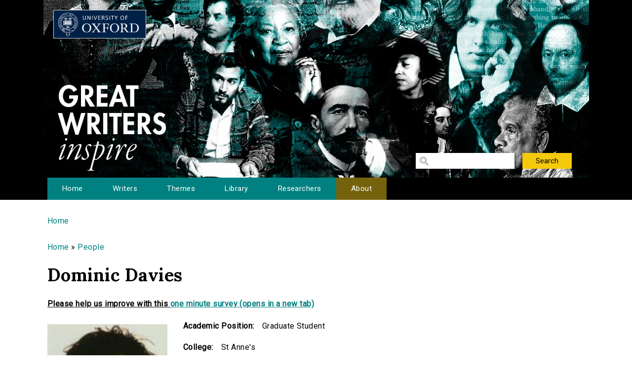

--- FILE ---
content_type: text/html; charset=utf-8
request_url: http://writersinspire.podcasts.ox.ac.uk/people/dominic-davies
body_size: 29894
content:
<!DOCTYPE html>
<html lang="en" dir="ltr" prefix="content: http://purl.org/rss/1.0/modules/content/ dc: http://purl.org/dc/terms/ foaf: http://xmlns.com/foaf/0.1/ og: http://ogp.me/ns# rdfs: http://www.w3.org/2000/01/rdf-schema# sioc: http://rdfs.org/sioc/ns# sioct: http://rdfs.org/sioc/types# skos: http://www.w3.org/2004/02/skos/core# xsd: http://www.w3.org/2001/XMLSchema#">
<head>
  <meta http-equiv="Content-Type" content="text/html; charset=utf-8" />
<meta name="Generator" content="Drupal 7 (http://drupal.org)" />
<link rel="shortcut icon" href="http://writersinspire.podcasts.ox.ac.uk/sites/default/files/favicon_0.ico" type="image/vnd.microsoft.icon" />
  <title>Dominic Davies | Great Writers Inspire</title>
  <style type="text/css" media="all">
@import url("http://writersinspire.podcasts.ox.ac.uk/modules/system/system.base.css?swmcde");
@import url("http://writersinspire.podcasts.ox.ac.uk/modules/system/system.menus.css?swmcde");
@import url("http://writersinspire.podcasts.ox.ac.uk/modules/system/system.messages.css?swmcde");
@import url("http://writersinspire.podcasts.ox.ac.uk/modules/system/system.theme.css?swmcde");
</style>
<style type="text/css" media="all">
@import url("http://writersinspire.podcasts.ox.ac.uk/modules/field/theme/field.css?swmcde");
@import url("http://writersinspire.podcasts.ox.ac.uk/modules/node/node.css?swmcde");
@import url("http://writersinspire.podcasts.ox.ac.uk/modules/search/search.css?swmcde");
@import url("http://writersinspire.podcasts.ox.ac.uk/modules/user/user.css?swmcde");
@import url("http://writersinspire.podcasts.ox.ac.uk/sites/all/modules/views/css/views.css?swmcde");
</style>
<style type="text/css" media="all">
@import url("http://writersinspire.podcasts.ox.ac.uk/sites/all/themes/gwi/css/tabs.css?swmcde");
@import url("http://writersinspire.podcasts.ox.ac.uk/sites/all/modules/ctools/css/ctools.css?swmcde");
@import url("http://writersinspire.podcasts.ox.ac.uk/sites/all/modules/responsive_menus/styles/meanMenu/meanmenu.min.css?swmcde");
@import url("http://writersinspire.podcasts.ox.ac.uk/sites/all/modules/quicktabs/css/quicktabs.css?swmcde");
</style>
<style type="text/css" media="all">
@import url("http://writersinspire.podcasts.ox.ac.uk/sites/all/themes/gwi/css/normalize.css?swmcde");
@import url("http://writersinspire.podcasts.ox.ac.uk/sites/all/themes/gwi/css/default.css?swmcde");
@import url("http://writersinspire.podcasts.ox.ac.uk/sites/all/themes/gwi/css/layout.css?swmcde");
@import url("http://writersinspire.podcasts.ox.ac.uk/sites/all/themes/gwi/css/style.css?swmcde");
</style>
<style type="text/css" media="print">
@import url("http://writersinspire.podcasts.ox.ac.uk/sites/all/themes/gwi/css/print.css?swmcde");
</style>
<link type="text/css" rel="stylesheet" href="https://use.fontawesome.com/releases/v5.11.2/css/all.css" media="all" />
<link type="text/css" rel="stylesheet" href="http://fonts.googleapis.com/css?family=Lora:700|Roboto:regular&amp;subset=latin" media="all" />
  <script type="text/javascript" src="http://writersinspire.podcasts.ox.ac.uk/sites/all/modules/jquery_update/replace/jquery/1.10/jquery.min.js?v=1.10.2"></script>
<script type="text/javascript" src="http://writersinspire.podcasts.ox.ac.uk/misc/jquery-extend-3.4.0.js?v=1.10.2"></script>
<script type="text/javascript" src="http://writersinspire.podcasts.ox.ac.uk/misc/jquery-html-prefilter-3.5.0-backport.js?v=1.10.2"></script>
<script type="text/javascript" src="http://writersinspire.podcasts.ox.ac.uk/misc/jquery.once.js?v=1.2"></script>
<script type="text/javascript" src="http://writersinspire.podcasts.ox.ac.uk/misc/drupal.js?swmcde"></script>
<script type="text/javascript" src="http://writersinspire.podcasts.ox.ac.uk/misc/progress.js?swmcde"></script>
<script type="text/javascript" src="http://writersinspire.podcasts.ox.ac.uk/sites/all/modules/responsive_menus/styles/meanMenu/jquery.meanmenu.min.js?swmcde"></script>
<script type="text/javascript" src="http://writersinspire.podcasts.ox.ac.uk/sites/all/modules/responsive_menus/styles/meanMenu/responsive_menus_mean_menu.js?swmcde"></script>
<script type="text/javascript" src="http://writersinspire.podcasts.ox.ac.uk/sites/all/modules/google_analytics/googleanalytics.js?swmcde"></script>
<script type="text/javascript">
<!--//--><![CDATA[//><!--
(function(i,s,o,g,r,a,m){i["GoogleAnalyticsObject"]=r;i[r]=i[r]||function(){(i[r].q=i[r].q||[]).push(arguments)},i[r].l=1*new Date();a=s.createElement(o),m=s.getElementsByTagName(o)[0];a.async=1;a.src=g;m.parentNode.insertBefore(a,m)})(window,document,"script","//www.google-analytics.com/analytics.js","ga");ga("create", "UA-30563895-1", {"cookieDomain":"auto","allowLinker":true});ga("require", "linker");ga("linker:autoLink", ["writersinspire.org","www.writersinspire.org"]);ga("set", "anonymizeIp", true);ga("send", "pageview");
//--><!]]>
</script>
<script type="text/javascript" src="http://writersinspire.podcasts.ox.ac.uk/sites/all/modules/quicktabs/js/quicktabs.js?swmcde"></script>
<script type="text/javascript" src="http://writersinspire.podcasts.ox.ac.uk/sites/all/themes/gwi/js/build/scripts.js?swmcde"></script>
<script type="text/javascript" src="http://writersinspire.podcasts.ox.ac.uk/sites/all/themes/gwi/js/build/modernizr.js?swmcde"></script>
<script type="text/javascript">
<!--//--><![CDATA[//><!--
jQuery.extend(Drupal.settings, {"basePath":"\/","pathPrefix":"","setHasJsCookie":0,"ajaxPageState":{"theme":"gwi","theme_token":"hbKMybhS7K-PQKvfDxNhBAFhTl_Fig6fmsIyNZ9xp70","js":{"sites\/all\/modules\/jquery_update\/replace\/jquery\/1.10\/jquery.min.js":1,"misc\/jquery-extend-3.4.0.js":1,"misc\/jquery-html-prefilter-3.5.0-backport.js":1,"misc\/jquery.once.js":1,"misc\/drupal.js":1,"misc\/progress.js":1,"sites\/all\/modules\/responsive_menus\/styles\/meanMenu\/jquery.meanmenu.min.js":1,"sites\/all\/modules\/responsive_menus\/styles\/meanMenu\/responsive_menus_mean_menu.js":1,"sites\/all\/modules\/google_analytics\/googleanalytics.js":1,"0":1,"sites\/all\/modules\/quicktabs\/js\/quicktabs.js":1,"sites\/all\/themes\/gwi\/js\/build\/scripts.js":1,"sites\/all\/themes\/gwi\/js\/build\/modernizr.js":1},"css":{"modules\/system\/system.base.css":1,"modules\/system\/system.menus.css":1,"modules\/system\/system.messages.css":1,"modules\/system\/system.theme.css":1,"modules\/field\/theme\/field.css":1,"modules\/node\/node.css":1,"modules\/search\/search.css":1,"modules\/user\/user.css":1,"sites\/all\/modules\/views\/css\/views.css":1,"sites\/all\/themes\/gwi\/css\/tabs.css":1,"sites\/all\/modules\/ctools\/css\/ctools.css":1,"sites\/all\/modules\/responsive_menus\/styles\/meanMenu\/meanmenu.min.css":1,"sites\/all\/modules\/quicktabs\/css\/quicktabs.css":1,"sites\/all\/themes\/gwi\/css\/normalize.css":1,"sites\/all\/themes\/gwi\/css\/default.css":1,"sites\/all\/themes\/gwi\/css\/layout.css":1,"sites\/all\/themes\/gwi\/css\/style.css":1,"sites\/all\/themes\/gwi\/css\/print.css":1,"https:\/\/use.fontawesome.com\/releases\/v5.11.2\/css\/all.css":1,"http:\/\/fonts.googleapis.com\/css?family=Lora:700|Roboto:regular\u0026subset=latin":1}},"urlIsAjaxTrusted":{"\/library":true},"responsive_menus":[{"selectors":"#navigation","container":"body","trigger_txt":"","close_txt":"X","close_size":"18px","position":"right","media_size":"870","show_children":"1","expand_children":"1","expand_txt":"+","contract_txt":"-","remove_attrs":"1","responsive_menus_style":"mean_menu"}],"googleanalytics":{"trackOutbound":1,"trackMailto":1,"trackDownload":1,"trackDownloadExtensions":"7z|aac|arc|arj|asf|asx|avi|bin|csv|doc(x|m)?|dot(x|m)?|exe|flv|gif|gz|gzip|hqx|jar|jpe?g|js|mp(2|3|4|e?g)|mov(ie)?|msi|msp|pdf|phps|png|ppt(x|m)?|pot(x|m)?|pps(x|m)?|ppam|sld(x|m)?|thmx|qtm?|ra(m|r)?|sea|sit|tar|tgz|torrent|txt|wav|wma|wmv|wpd|xls(x|m|b)?|xlt(x|m)|xlam|xml|z|zip","trackDomainMode":"2","trackCrossDomains":["writersinspire.org","www.writersinspire.org"]},"quicktabs":{"qt_collection_media":{"name":"collection_media","tabs":{"1":{"bid":"views_delta_taxonomy_term_pages-audio","hide_title":1},"2":{"bid":"views_delta_taxonomy_term_pages-essay","hide_title":1}},"urlIsAjaxTrusted":{"\/library":true}}}});
//--><!]]>
</script>
  <meta name="viewport" content="width=device-width, initial-scale=1.0, maximum-scale=1.0, user-scalable=0" />
</head>
<body class="html not-front not-logged-in no-sidebars page-taxonomy page-taxonomy-term page-taxonomy-term- page-taxonomy-term-705 role-anonymous-user with-subnav page-people-dominic-davies section-people" >
  <div id="skip">
    <a href="#content">Jump to Navigation</a>
  </div>
    <div id="page" class="page with-navigation">

  <!-- ______________________ HEADER _______________________ -->

  <header id="header">
    <div class="container">
              <a href="/" title="Great Writers Inspire" rel="home" id="logo">
          <img src="http://writersinspire.podcasts.ox.ac.uk/sites/all/themes/gwi/logo.png" alt="Great Writers Inspire"/>
        </a>
      
                                    <div id="site-name">
              <a href="/" title="Great Writers Inspire" rel="home">Great Writers Inspire</a>
            </div>
                  
                  <div id="site-slogan">Inspirational literature from the University of Oxford</div>
              
              <div id="header-region">
          <div class="block block-views block-odd first last block" data-bid="views--exp-search-page_search_box">
        <form action="/library" method="get" id="views-exposed-form-search-page-search-box" accept-charset="UTF-8"><div><div class="views-exposed-form">
  <div class="views-exposed-widgets clearfix">
          <div id="edit-keywords-wrapper" class="views-exposed-widget views-widget-filter-keys">
                        <div class="views-widget">
          <div class="form-item form-type-textfield form-item-keywords">
 <input title="Enter the terms you wish to search for." type="text" id="edit-keywords" name="keywords" value="" size="15" maxlength="128" class="form-text" />
</div>
        </div>
              </div>
                    <div class="views-exposed-widget views-submit-button">
      <input type="submit" id="edit-submit-search" value="Search" class="form-submit" />    </div>
      </div>
</div>
</div></form></div><!-- /block -->
        </div>
          </div>
  </header><!-- /header -->

      <nav id="navigation" class="menu with-primary">
      <div class="container">
        <ul id="primary" class="main-menu"><li class="menu-230 first"><a href="/" title="Great Writers Inspire Homepage">Home</a></li>
<li class="menu-397"><a href="/writers" title="The Great Writers">Writers</a></li>
<li class="menu-664"><a href="/themes" title="Themes of the Great Writers">Themes</a></li>
<li class="menu-400"><a href="/library" title="Library of all media files">Library</a></li>
<li class="menu-399"><a href="/people" title="Academics in this project">Researchers</a></li>
<li class="menu-420 last"><a href="/about" title="A presentation of the project.">About</a></li>
</ul>      </div>
    </nav><!-- /navigation -->
  
  <!-- ______________________ MAIN _______________________ -->

  <div id="main">
    <div class="container">
      <section id="content">

                  <!-- <div id="content-header"> -->

            <h2 class="element-invisible">You are here</h2><div class="breadcrumb"><a href="/">Home</a></div>
                          <div id="highlighted"><div class="block block-views block-odd first last block" data-bid="views-b03a63c21a6fea0e0062e4892910387b">
        <div class="view view-directory-information-blocks view-id-directory_information_blocks view-display-id-bread view-dom-id-93371f00f68b453554f95473f3625f66">
        
  
  
      <div class="view-content">
        <div class="views-row views-row-1 views-row-odd views-row-first views-row-last">
      
  <span class="views-field views-field-name-1">        <span class="field-content"><a href="../">Home</a> &raquo; <a href="../people">People</a></span>  </span>  </div>
    </div>
  
  
  
  
  
  
</div></div><!-- /block -->
</div>
            
            
                          <h1 class="title">Dominic Davies</h1>
            
                                    <div class="block block-block block-odd first block" data-bid="block-12">
        
<strong><u>Please help us improve with this <a target="_blank" href="https://docs.google.com/forms/d/e/1FAIpQLSc3qGbyA4rs_qVpjpQYjNVKyLQCYvkRX-4IX6aqAJcFvqvmhw/viewform?usp=pp_url&entry.715773277=http://writersinspire.podcasts.ox.ac.uk/people/dominic-davies">one minute survey (opens in a new tab)</a></u></strong>
</div><!-- /block -->

            
            
          <!-- </div> /#content-header -->
        
        <div id="content-area">
          
<div class="view view-taxonomy-term-pages view-id-taxonomy_term_pages view-display-id-page view-dom-id-6143f76f03c52dcfbb1131ffa07229f6">
        
  
  
  
  
  
  
  
  
</div><div class="block block-views block-even block" data-bid="views-0702cfdb96a50a299eeba89d37efef39">
        <div class="view view-directory-information-blocks view-id-directory_information_blocks view-display-id-researcher view-dom-id-19844594c75d5efda71c36455c4e9c60">
        
  
  
      <div class="view-content">
        <div class="views-row views-row-1 views-row-odd views-row-first views-row-last">
      
  <div class="views-field views-field-field-academic-image">        <div class="field-content"><a href="http://writersinspire.podcasts.ox.ac.uk/sites/default/files/people/dominicdavies_0.jpg"><img typeof="foaf:Image" src="http://writersinspire.podcasts.ox.ac.uk/sites/default/files/styles/large/public/people/dominicdavies_0.jpg?itok=2QqqkD_b" width="243" height="300" alt="" /></a></div>  </div>  
  <div class="views-field views-field-field-academic-position">    <span class="views-label views-label-field-academic-position">Academic Position: </span>    <div class="field-content">Graduate Student </div>  </div>  
  <div class="views-field views-field-field-college">    <span class="views-label views-label-field-college">College: </span>    <div class="field-content">St Anne&#039;s</div>  </div>  
  <div class="views-field views-field-field-research-interests">    <span class="views-label views-label-field-research-interests">Research Interests: </span>    <div class="field-content">Colonial and post-colonial literature</div>  </div>  
  <div class="views-field views-field-field-academic-link">    <span class="views-label views-label-field-academic-link">Links: </span>    <div class="field-content"><a href="http://podcasts.ox.ac.uk/people/dominic-davies">Online Podcasts</a> | <a href="http://www.oxonianreview.org/wp/">The Oxonian Review</a> | <a href="http://victoriannetwork.org/index.php/vn">Victorian Network </a></div>  </div>  
  <div class="views-field views-field-description">        <div class="field-content"><p>Dominic Davies is currently a DPhil Student in English Literature at the University of Oxford under the supervision of Professor Elleke Boemer. His research explores the literary negotiations of imperial infrastructure and indigenous resistance during the height of the British Empire, in India and Southern Africa in particular.</p>
<p>He completed his BA and MA at the University of Liverpool and his broader interests lie in the area of colonial and post-colonial literature, colonial discourse analysis and postcolonial theory, and Marxist and materialist theory.  </p>
<p>He is also one of the Senior Editors for the Oxonian Review website and a Copy-Editor for the AHRC-funded postgraduate journal Victorian Network.</p>
</div>  </div>  </div>
    </div>
  
  
  
  
  
  
</div></div><!-- /block -->
<div class="block block-views block-odd block" data-bid="views-d43dfbc3614d6bb1973c5948329f4f7b">
        <div class="view view-directory-information-blocks view-id-directory_information_blocks view-display-id-publications view-dom-id-f1423a7f7fe949aac9a0ffe51282ee87">
        
  
  
      <div class="view-content">
      <div class="item-list">      <h3>Recent Publications</h3>
    <ul>          <li class="views-row views-row-1 views-row-odd views-row-first views-row-last">  
  <div class="views-field views-field-field-recent-publications">        <div class="field-content">No recent publications to show.</div>  </div></li>
      </ul></div>    </div>
  
  
  
  
  
  
</div></div><!-- /block -->
<div class="block block-quicktabs block-even last block" data-bid="quicktabs-collection_media">
        <div  id="quicktabs-collection_media" class="quicktabs-wrapper quicktabs-style-nostyle"><div class="item-list"><ul class="quicktabs-tabs quicktabs-style-nostyle"><li class="active first"><a href="/people/dominic-davies?qt-collection_media=1#qt-collection_media" id="quicktabs-tab-collection_media-1" class="active">Audio</a></li>
<li class="last"><a href="/people/dominic-davies?qt-collection_media=2#qt-collection_media" id="quicktabs-tab-collection_media-2" class="active">Essays</a></li>
</ul></div><div id="quicktabs-container-collection_media" class="quicktabs_main quicktabs-style-nostyle"><div  id="quicktabs-tabpage-collection_media-1" class="quicktabs-tabpage "><div class="block block-views block-odd first block" data-bid="391">
        <div class="view view-taxonomy-term-pages view-id-taxonomy_term_pages view-display-id-audio view-dom-id-67159882d2342d56136d73a1a9f058b3">
        
  
  
      <div class="view-content">
      <table  class="views-table cols-4">
         <thead>
      <tr>
                  <th  class="views-field views-field-counter" scope="col">
            #          </th>
                  <th  class="views-field views-field-title" scope="col">
            Title          </th>
                  <th  class="views-field views-field-body" scope="col">
            Description          </th>
                  <th  class="views-field views-field-field-episode-academic" scope="col">
            Contributor          </th>
              </tr>
    </thead>
    <tbody>
          <tr  class="odd views-row-first">
                  <td  class="views-field views-field-counter">
            1          </td>
                  <td  class="views-field views-field-title">
            <a href="/content/kipling-elton-john-his-age">Kipling, the Elton John of his age?</a>          </td>
                  <td  class="views-field views-field-body">
            <p>Professor Elleke Boehmer discusses why Kipling&#039;s writing, and his poetry of the late...          </td>
                  <td  class="views-field views-field-field-episode-academic">
            <a href="/people/elleke-boehmer" typeof="skos:Concept" property="rdfs:label skos:prefLabel" datatype="">Elleke Boehmer</a>, <a href="/people/dominic-davies" typeof="skos:Concept" property="rdfs:label skos:prefLabel" datatype="" class="active">Dominic Davies</a>          </td>
              </tr>
          <tr  class="even">
                  <td  class="views-field views-field-counter">
            2          </td>
                  <td  class="views-field views-field-title">
            <a href="/content/postcolonial-women-writers">Postcolonial Women Writers</a>          </td>
                  <td  class="views-field views-field-body">
            <p>Professor Elleke Boehmer notes the distinct lack of women writers on the Post/Colonial Writing...          </td>
                  <td  class="views-field views-field-field-episode-academic">
            <a href="/people/elleke-boehmer" typeof="skos:Concept" property="rdfs:label skos:prefLabel" datatype="">Elleke Boehmer</a>, <a href="/people/dominic-davies" typeof="skos:Concept" property="rdfs:label skos:prefLabel" datatype="" class="active">Dominic Davies</a>          </td>
              </tr>
          <tr  class="odd">
                  <td  class="views-field views-field-counter">
            3          </td>
                  <td  class="views-field views-field-title">
            <a href="/content/aime-cesaire-derek-walcott">Aime Cesaire and Derek Walcott</a>          </td>
                  <td  class="views-field views-field-body">
            <p>Jason Allen offers a comparative discussion of two important Caribbean poets and playwrights,...          </td>
                  <td  class="views-field views-field-field-episode-academic">
            <a href="/people/jason-allen-paisant" typeof="skos:Concept" property="rdfs:label skos:prefLabel" datatype="">Jason Allen-Paisant</a>, <a href="/people/dominic-davies" typeof="skos:Concept" property="rdfs:label skos:prefLabel" datatype="" class="active">Dominic Davies</a>          </td>
              </tr>
          <tr  class="even views-row-last">
                  <td  class="views-field views-field-counter">
            4          </td>
                  <td  class="views-field views-field-title">
            <a href="/content/olive-schreiner-1">Olive Schreiner</a>          </td>
                  <td  class="views-field views-field-body">
            <p>Dominic Davies talks about Olive Schreiner, the postcolonial South African author, and how her...          </td>
                  <td  class="views-field views-field-field-episode-academic">
            <a href="/people/dominic-davies" typeof="skos:Concept" property="rdfs:label skos:prefLabel" datatype="" class="active">Dominic Davies</a>          </td>
              </tr>
      </tbody>
</table>
    </div>
  
  
  
  
  
  
</div></div><!-- /block -->
</div><div  id="quicktabs-tabpage-collection_media-2" class="quicktabs-tabpage quicktabs-hide"><div class="block block-views block-even block" data-bid="395">
        <div class="view view-taxonomy-term-pages view-id-taxonomy_term_pages view-display-id-essay view-dom-id-23be9fe4c869b51cb0fe8e9cf565db9d">
        
  
  
      <div class="view-content">
      <table  class="views-table cols-4">
         <thead>
      <tr>
                  <th  class="views-field views-field-counter" scope="col">
            #          </th>
                  <th  class="views-field views-field-title" scope="col">
            Essay Title          </th>
                  <th  class="views-field views-field-body" scope="col">
            Description          </th>
                  <th  class="views-field views-field-field-episode-academic" scope="col">
            Contributor          </th>
              </tr>
    </thead>
    <tbody>
          <tr  class="odd views-row-first">
                  <td  class="views-field views-field-counter">
            1          </td>
                  <td  class="views-field views-field-title">
            <a href="/content/colonial-writers-introduction">Colonial Writers - Introduction</a>          </td>
                  <td  class="views-field views-field-body">
            <p>The title of the 'Post/Colonial' section of the Great Writers Inspire website is intended to...          </td>
                  <td  class="views-field views-field-field-episode-academic">
            <a href="/people/dominic-davies" typeof="skos:Concept" property="rdfs:label skos:prefLabel" datatype="" class="active">Dominic Davies</a>          </td>
              </tr>
          <tr  class="even">
                  <td  class="views-field views-field-counter">
            2          </td>
                  <td  class="views-field views-field-title">
            <a href="/content/contemporary-writers-introduction">Contemporary Writers - Introduction</a>          </td>
                  <td  class="views-field views-field-body">
            <p>The parameters of both 'Contemporary' and 'Postcolonial', the adjectives that preface the...          </td>
                  <td  class="views-field views-field-field-episode-academic">
            <a href="/people/dominic-davies" typeof="skos:Concept" property="rdfs:label skos:prefLabel" datatype="" class="active">Dominic Davies</a>          </td>
              </tr>
          <tr  class="odd">
                  <td  class="views-field views-field-counter">
            3          </td>
                  <td  class="views-field views-field-title">
            <a href="/content/caribbean-writers">Caribbean Writers</a>          </td>
                  <td  class="views-field views-field-body">
            <p>The title of this section, 'Caribbean Writers', itself encapsulates one of the fundamental...          </td>
                  <td  class="views-field views-field-field-episode-academic">
            <a href="/people/dominic-davies" typeof="skos:Concept" property="rdfs:label skos:prefLabel" datatype="" class="active">Dominic Davies</a>          </td>
              </tr>
          <tr  class="even">
                  <td  class="views-field views-field-counter">
            4          </td>
                  <td  class="views-field views-field-title">
            <a href="/content/olive-schreiner-2">Olive Schreiner</a>          </td>
                  <td  class="views-field views-field-body">
            <p>Daughter of a German missionary father and British mother, Olive Schreiner (1855-1920) was born...          </td>
                  <td  class="views-field views-field-field-episode-academic">
            <a href="/people/dominic-davies" typeof="skos:Concept" property="rdfs:label skos:prefLabel" datatype="" class="active">Dominic Davies</a>          </td>
              </tr>
          <tr  class="odd">
                  <td  class="views-field views-field-counter">
            5          </td>
                  <td  class="views-field views-field-title">
            <a href="/content/derek-walcott">Derek Walcott</a>          </td>
                  <td  class="views-field views-field-body">
            <div class="essay_picture">...          </td>
                  <td  class="views-field views-field-field-episode-academic">
            <a href="/people/dominic-davies" typeof="skos:Concept" property="rdfs:label skos:prefLabel" datatype="" class="active">Dominic Davies</a>          </td>
              </tr>
          <tr  class="even">
                  <td  class="views-field views-field-counter">
            6          </td>
                  <td  class="views-field views-field-title">
            <a href="/content/joseph-conrad">Joseph Conrad</a>          </td>
                  <td  class="views-field views-field-body">
            <p>Born to Apollo and Ewelina Korzeniowski in 1857 in the Ukraine, Joseph Conrad (1857-1924) was an...          </td>
                  <td  class="views-field views-field-field-episode-academic">
            <a href="/people/dominic-davies" typeof="skos:Concept" property="rdfs:label skos:prefLabel" datatype="" class="active">Dominic Davies</a>          </td>
              </tr>
          <tr  class="odd">
                  <td  class="views-field views-field-counter">
            7          </td>
                  <td  class="views-field views-field-title">
            <a href="/content/rudyard-kipling">Rudyard Kipling</a>          </td>
                  <td  class="views-field views-field-body">
            <div class="essay_picture">...          </td>
                  <td  class="views-field views-field-field-episode-academic">
            <a href="/people/dominic-davies" typeof="skos:Concept" property="rdfs:label skos:prefLabel" datatype="" class="active">Dominic Davies</a>          </td>
              </tr>
          <tr  class="even">
                  <td  class="views-field views-field-counter">
            8          </td>
                  <td  class="views-field views-field-title">
            <a href="/content/jm-coetzee-1">J.M. Coetzee</a>          </td>
                  <td  class="views-field views-field-body">
            <p>Born in 1940 in Cape Town to parents of Afrikaner descent, the life of John Maxwell Coetzee (pen...          </td>
                  <td  class="views-field views-field-field-episode-academic">
            <a href="/people/dominic-davies" typeof="skos:Concept" property="rdfs:label skos:prefLabel" datatype="" class="active">Dominic Davies</a>          </td>
              </tr>
          <tr  class="odd views-row-last">
                  <td  class="views-field views-field-counter">
            9          </td>
                  <td  class="views-field views-field-title">
            <a href="/content/postcolonial-writing-introduction">Post/Colonial Writing - Introduction</a>          </td>
                  <td  class="views-field views-field-body">
            <p>We live in a world that is haunted by its colonial past. But which past is this? And is it also...          </td>
                  <td  class="views-field views-field-field-episode-academic">
            <a href="/people/dominic-davies" typeof="skos:Concept" property="rdfs:label skos:prefLabel" datatype="" class="active">Dominic Davies</a>          </td>
              </tr>
      </tbody>
</table>
    </div>
  
  
  
  
  
  
</div></div><!-- /block -->
</div></div></div></div><!-- /block -->
        </div>

        
      </section><!-- /content -->

      <!-- /sidebar-first -->

      <!-- /sidebar-second -->
    </div>
  </div><!-- /main -->

  <!-- ______________________ FOOTER _______________________ -->

      <footer id="footer">
      <div class="container">
      <div class="block block-block block-odd first last block" data-bid="block-3">
        <p><a href="http://writersinspire.org/about">About</a> | <a href="http://writersinspire.org/accessibility">Accessibility</a> | <a href="http://writersinspire.org/legal">Legal Notice</a> | <a href="http://writersinspire.org/privacy">Privacy</a></p>
<p><a href="http://www.jisc.ac.uk/"><img src="http://writersinspire.org/sites/default/files/uploads/jisc.png" /></a></p>
<p><a id="logo-cc" href="http://creativecommons.org/licenses/by-nc-sa/2.0/">Creative Commons - Attribution-NonCommercial-ShareAlike license</a></p>
</div><!-- /block -->
      </div>
    </footer><!-- /footer -->
  
</div><!-- /page -->
  </body>
</html>
